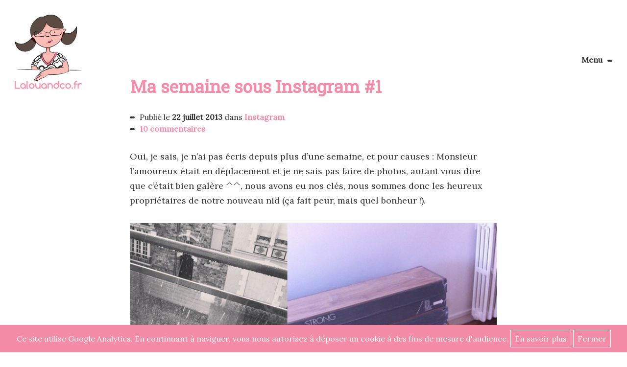

--- FILE ---
content_type: text/html; charset=UTF-8
request_url: https://www.lalouandco.fr/ma-semaine-sous-instagram-1/
body_size: 12746
content:
<!doctype html>
<html lang="fr-FR">
<head>
	<meta charset="UTF-8">
	<link rel="profile" href="http://gmpg.org/xfn/11">
	<link rel="pingback" href="https://www.lalouandco.fr/xmlrpc.php">
	<meta name="viewport" content="width=device-width, initial-scale=1.0, minimum-scale=1.0, maximum-scale=1.0, user-scalable=no">
	<meta name="apple-mobile-web-app-capable" content="yes">
		<link rel="apple-touch-icon" sizes="57x57" href="https://www.lalouandco.fr/wp-content/themes/lalouandco/img/favicon/apple-icon-57x57.png">
	<link rel="apple-touch-icon" sizes="60x60" href="https://www.lalouandco.fr/wp-content/themes/lalouandco/img/favicon/apple-icon-60x60.png">
	<link rel="apple-touch-icon" sizes="72x72" href="https://www.lalouandco.fr/wp-content/themes/lalouandco/img/favicon/apple-icon-72x72.png">
	<link rel="apple-touch-icon" sizes="76x76" href="https://www.lalouandco.fr/wp-content/themes/lalouandco/img/favicon/apple-icon-76x76.png">
	<link rel="apple-touch-icon" sizes="114x114" href="https://www.lalouandco.fr/wp-content/themes/lalouandco/img/favicon/apple-icon-114x114.png">
	<link rel="apple-touch-icon" sizes="120x120" href="https://www.lalouandco.fr/wp-content/themes/lalouandco/img/favicon/apple-icon-120x120.png">
	<link rel="apple-touch-icon" sizes="144x144" href="https://www.lalouandco.fr/wp-content/themes/lalouandco/img/favicon/apple-icon-144x144.png">
	<link rel="apple-touch-icon" sizes="152x152" href="https://www.lalouandco.fr/wp-content/themes/lalouandco/img/favicon/apple-icon-152x152.png">
	<link rel="apple-touch-icon" sizes="180x180" href="https://www.lalouandco.fr/wp-content/themes/lalouandco/img/favicon/apple-icon-180x180.png">
	<link rel="icon" type="image/png" sizes="192x192"  href="https://www.lalouandco.fr/wp-content/themes/lalouandco/img/favicon/android-icon-192x192.png">
	<link rel="icon" type="image/png" sizes="32x32" href="https://www.lalouandco.fr/wp-content/themes/lalouandco/img/favicon/favicon-32x32.png">
	<link rel="icon" type="image/png" sizes="96x96" href="https://www.lalouandco.fr/wp-content/themes/lalouandco/img/favicon/favicon-96x96.png">
	<link rel="icon" type="image/png" sizes="16x16" href="https://www.lalouandco.fr/wp-content/themes/lalouandco/img/favicon/favicon-16x16.png">
	<link rel="manifest" href="https://www.lalouandco.fr/wp-content/themes/lalouandco/img/favicon/manifest.json">
	<meta name="msapplication-TileColor" content="#ffffff">
	<meta name="msapplication-TileImage" content="https://www.lalouandco.fr/wp-content/themes/lalouandco/img/favicon/ms-icon-144x144.png">
	<meta name="theme-color" content="#ffffff">

	<title>Ma semaine sous Instagram #1 - Lalouandco</title>
	<!--[if lt IE 9]>
		<script src="https://cdnjs.cloudflare.com/ajax/libs/html5shiv/3.7.2/html5shiv-printshiv.min.js"></script>
		<script src="https://cdnjs.cloudflare.com/ajax/libs/respond.js/1.4.2/respond.min.js"></script>
	<![endif]-->
	<meta name='robots' content='index, follow, max-image-preview:large, max-snippet:-1, max-video-preview:-1' />
	<style>img:is([sizes="auto" i], [sizes^="auto," i]) { contain-intrinsic-size: 3000px 1500px }</style>
	
	<!-- This site is optimized with the Yoast SEO plugin v20.12 - https://yoast.com/wordpress/plugins/seo/ -->
	<link rel="canonical" href="https://www.lalouandco.fr/ma-semaine-sous-instagram-1/" />
	<meta property="og:locale" content="fr_FR" />
	<meta property="og:type" content="article" />
	<meta property="og:title" content="Ma semaine sous Instagram #1 - Lalouandco" />
	<meta property="og:description" content="Oui, je sais, je n&rsquo;ai pas écris depuis plus d&rsquo;une semaine, et pour causes : Monsieur l&rsquo;amoureux était en déplacement et je ne sais pas faire de photos, autant vous dire que c&rsquo;était bien galère [&hellip;]" />
	<meta property="og:url" content="https://www.lalouandco.fr/ma-semaine-sous-instagram-1/" />
	<meta property="og:site_name" content="Lalouandco" />
	<meta property="article:publisher" content="https://www.facebook.com/lalouandco.couture" />
	<meta property="article:published_time" content="2013-07-22T07:19:32+00:00" />
	<meta property="og:image" content="https://www.lalouandco.fr/wp-content/uploads/2013/07/Bureau.jpg" />
	<meta name="author" content="Lalouandco" />
	<meta name="twitter:card" content="summary_large_image" />
	<meta name="twitter:creator" content="@Lalouandco_Blog" />
	<meta name="twitter:site" content="@Lalouandco_Blog" />
	<meta name="twitter:label1" content="Écrit par" />
	<meta name="twitter:data1" content="Lalouandco" />
	<meta name="twitter:label2" content="Durée de lecture estimée" />
	<meta name="twitter:data2" content="1 minute" />
	<script type="application/ld+json" class="yoast-schema-graph">{"@context":"https://schema.org","@graph":[{"@type":"WebPage","@id":"https://www.lalouandco.fr/ma-semaine-sous-instagram-1/","url":"https://www.lalouandco.fr/ma-semaine-sous-instagram-1/","name":"Ma semaine sous Instagram #1 - Lalouandco","isPartOf":{"@id":"https://www.lalouandco.fr/#website"},"primaryImageOfPage":{"@id":"https://www.lalouandco.fr/ma-semaine-sous-instagram-1/#primaryimage"},"image":{"@id":"https://www.lalouandco.fr/ma-semaine-sous-instagram-1/#primaryimage"},"thumbnailUrl":"https://www.lalouandco.fr/wp-content/uploads/2013/07/Bureau.jpg","datePublished":"2013-07-22T07:19:32+00:00","dateModified":"2013-07-22T07:19:32+00:00","author":{"@id":"https://www.lalouandco.fr/#/schema/person/dee7617681ffd0c0d5a499748368f998"},"breadcrumb":{"@id":"https://www.lalouandco.fr/ma-semaine-sous-instagram-1/#breadcrumb"},"inLanguage":"fr-FR","potentialAction":[{"@type":"ReadAction","target":["https://www.lalouandco.fr/ma-semaine-sous-instagram-1/"]}]},{"@type":"ImageObject","inLanguage":"fr-FR","@id":"https://www.lalouandco.fr/ma-semaine-sous-instagram-1/#primaryimage","url":"https://www.lalouandco.fr/wp-content/uploads/2013/07/Bureau.jpg","contentUrl":"https://www.lalouandco.fr/wp-content/uploads/2013/07/Bureau.jpg","width":700,"height":700},{"@type":"BreadcrumbList","@id":"https://www.lalouandco.fr/ma-semaine-sous-instagram-1/#breadcrumb","itemListElement":[{"@type":"ListItem","position":1,"name":"Accueil","item":"https://www.lalouandco.fr/"},{"@type":"ListItem","position":2,"name":"Ma semaine sous Instagram #1"}]},{"@type":"WebSite","@id":"https://www.lalouandco.fr/#website","url":"https://www.lalouandco.fr/","name":"Lalouandco","description":"Blog Couture &amp; DIY","potentialAction":[{"@type":"SearchAction","target":{"@type":"EntryPoint","urlTemplate":"https://www.lalouandco.fr/?s={search_term_string}"},"query-input":"required name=search_term_string"}],"inLanguage":"fr-FR"},{"@type":"Person","@id":"https://www.lalouandco.fr/#/schema/person/dee7617681ffd0c0d5a499748368f998","name":"Lalouandco","image":{"@type":"ImageObject","inLanguage":"fr-FR","@id":"https://www.lalouandco.fr/#/schema/person/image/","url":"https://secure.gravatar.com/avatar/58e398148acab803d2f5ad213db727004d8afbcb19c070086d3dba38e721b0e9?s=96&d=mm&r=g","contentUrl":"https://secure.gravatar.com/avatar/58e398148acab803d2f5ad213db727004d8afbcb19c070086d3dba38e721b0e9?s=96&d=mm&r=g","caption":"Lalouandco"},"sameAs":["https://www.lalouandco.fr"],"url":"https://www.lalouandco.fr/author/lalouandco/"}]}</script>
	<!-- / Yoast SEO plugin. -->


<link rel='stylesheet' id='wp-block-library-css' href='https://www.lalouandco.fr/wp-includes/css/dist/block-library/style.min.css' type='text/css' media='all' />
<style id='classic-theme-styles-inline-css' type='text/css'>
/*! This file is auto-generated */
.wp-block-button__link{color:#fff;background-color:#32373c;border-radius:9999px;box-shadow:none;text-decoration:none;padding:calc(.667em + 2px) calc(1.333em + 2px);font-size:1.125em}.wp-block-file__button{background:#32373c;color:#fff;text-decoration:none}
</style>
<style id='global-styles-inline-css' type='text/css'>
:root{--wp--preset--aspect-ratio--square: 1;--wp--preset--aspect-ratio--4-3: 4/3;--wp--preset--aspect-ratio--3-4: 3/4;--wp--preset--aspect-ratio--3-2: 3/2;--wp--preset--aspect-ratio--2-3: 2/3;--wp--preset--aspect-ratio--16-9: 16/9;--wp--preset--aspect-ratio--9-16: 9/16;--wp--preset--color--black: #000000;--wp--preset--color--cyan-bluish-gray: #abb8c3;--wp--preset--color--white: #ffffff;--wp--preset--color--pale-pink: #f78da7;--wp--preset--color--vivid-red: #cf2e2e;--wp--preset--color--luminous-vivid-orange: #ff6900;--wp--preset--color--luminous-vivid-amber: #fcb900;--wp--preset--color--light-green-cyan: #7bdcb5;--wp--preset--color--vivid-green-cyan: #00d084;--wp--preset--color--pale-cyan-blue: #8ed1fc;--wp--preset--color--vivid-cyan-blue: #0693e3;--wp--preset--color--vivid-purple: #9b51e0;--wp--preset--gradient--vivid-cyan-blue-to-vivid-purple: linear-gradient(135deg,rgba(6,147,227,1) 0%,rgb(155,81,224) 100%);--wp--preset--gradient--light-green-cyan-to-vivid-green-cyan: linear-gradient(135deg,rgb(122,220,180) 0%,rgb(0,208,130) 100%);--wp--preset--gradient--luminous-vivid-amber-to-luminous-vivid-orange: linear-gradient(135deg,rgba(252,185,0,1) 0%,rgba(255,105,0,1) 100%);--wp--preset--gradient--luminous-vivid-orange-to-vivid-red: linear-gradient(135deg,rgba(255,105,0,1) 0%,rgb(207,46,46) 100%);--wp--preset--gradient--very-light-gray-to-cyan-bluish-gray: linear-gradient(135deg,rgb(238,238,238) 0%,rgb(169,184,195) 100%);--wp--preset--gradient--cool-to-warm-spectrum: linear-gradient(135deg,rgb(74,234,220) 0%,rgb(151,120,209) 20%,rgb(207,42,186) 40%,rgb(238,44,130) 60%,rgb(251,105,98) 80%,rgb(254,248,76) 100%);--wp--preset--gradient--blush-light-purple: linear-gradient(135deg,rgb(255,206,236) 0%,rgb(152,150,240) 100%);--wp--preset--gradient--blush-bordeaux: linear-gradient(135deg,rgb(254,205,165) 0%,rgb(254,45,45) 50%,rgb(107,0,62) 100%);--wp--preset--gradient--luminous-dusk: linear-gradient(135deg,rgb(255,203,112) 0%,rgb(199,81,192) 50%,rgb(65,88,208) 100%);--wp--preset--gradient--pale-ocean: linear-gradient(135deg,rgb(255,245,203) 0%,rgb(182,227,212) 50%,rgb(51,167,181) 100%);--wp--preset--gradient--electric-grass: linear-gradient(135deg,rgb(202,248,128) 0%,rgb(113,206,126) 100%);--wp--preset--gradient--midnight: linear-gradient(135deg,rgb(2,3,129) 0%,rgb(40,116,252) 100%);--wp--preset--font-size--small: 13px;--wp--preset--font-size--medium: 20px;--wp--preset--font-size--large: 36px;--wp--preset--font-size--x-large: 42px;--wp--preset--spacing--20: 0.44rem;--wp--preset--spacing--30: 0.67rem;--wp--preset--spacing--40: 1rem;--wp--preset--spacing--50: 1.5rem;--wp--preset--spacing--60: 2.25rem;--wp--preset--spacing--70: 3.38rem;--wp--preset--spacing--80: 5.06rem;--wp--preset--shadow--natural: 6px 6px 9px rgba(0, 0, 0, 0.2);--wp--preset--shadow--deep: 12px 12px 50px rgba(0, 0, 0, 0.4);--wp--preset--shadow--sharp: 6px 6px 0px rgba(0, 0, 0, 0.2);--wp--preset--shadow--outlined: 6px 6px 0px -3px rgba(255, 255, 255, 1), 6px 6px rgba(0, 0, 0, 1);--wp--preset--shadow--crisp: 6px 6px 0px rgba(0, 0, 0, 1);}:where(.is-layout-flex){gap: 0.5em;}:where(.is-layout-grid){gap: 0.5em;}body .is-layout-flex{display: flex;}.is-layout-flex{flex-wrap: wrap;align-items: center;}.is-layout-flex > :is(*, div){margin: 0;}body .is-layout-grid{display: grid;}.is-layout-grid > :is(*, div){margin: 0;}:where(.wp-block-columns.is-layout-flex){gap: 2em;}:where(.wp-block-columns.is-layout-grid){gap: 2em;}:where(.wp-block-post-template.is-layout-flex){gap: 1.25em;}:where(.wp-block-post-template.is-layout-grid){gap: 1.25em;}.has-black-color{color: var(--wp--preset--color--black) !important;}.has-cyan-bluish-gray-color{color: var(--wp--preset--color--cyan-bluish-gray) !important;}.has-white-color{color: var(--wp--preset--color--white) !important;}.has-pale-pink-color{color: var(--wp--preset--color--pale-pink) !important;}.has-vivid-red-color{color: var(--wp--preset--color--vivid-red) !important;}.has-luminous-vivid-orange-color{color: var(--wp--preset--color--luminous-vivid-orange) !important;}.has-luminous-vivid-amber-color{color: var(--wp--preset--color--luminous-vivid-amber) !important;}.has-light-green-cyan-color{color: var(--wp--preset--color--light-green-cyan) !important;}.has-vivid-green-cyan-color{color: var(--wp--preset--color--vivid-green-cyan) !important;}.has-pale-cyan-blue-color{color: var(--wp--preset--color--pale-cyan-blue) !important;}.has-vivid-cyan-blue-color{color: var(--wp--preset--color--vivid-cyan-blue) !important;}.has-vivid-purple-color{color: var(--wp--preset--color--vivid-purple) !important;}.has-black-background-color{background-color: var(--wp--preset--color--black) !important;}.has-cyan-bluish-gray-background-color{background-color: var(--wp--preset--color--cyan-bluish-gray) !important;}.has-white-background-color{background-color: var(--wp--preset--color--white) !important;}.has-pale-pink-background-color{background-color: var(--wp--preset--color--pale-pink) !important;}.has-vivid-red-background-color{background-color: var(--wp--preset--color--vivid-red) !important;}.has-luminous-vivid-orange-background-color{background-color: var(--wp--preset--color--luminous-vivid-orange) !important;}.has-luminous-vivid-amber-background-color{background-color: var(--wp--preset--color--luminous-vivid-amber) !important;}.has-light-green-cyan-background-color{background-color: var(--wp--preset--color--light-green-cyan) !important;}.has-vivid-green-cyan-background-color{background-color: var(--wp--preset--color--vivid-green-cyan) !important;}.has-pale-cyan-blue-background-color{background-color: var(--wp--preset--color--pale-cyan-blue) !important;}.has-vivid-cyan-blue-background-color{background-color: var(--wp--preset--color--vivid-cyan-blue) !important;}.has-vivid-purple-background-color{background-color: var(--wp--preset--color--vivid-purple) !important;}.has-black-border-color{border-color: var(--wp--preset--color--black) !important;}.has-cyan-bluish-gray-border-color{border-color: var(--wp--preset--color--cyan-bluish-gray) !important;}.has-white-border-color{border-color: var(--wp--preset--color--white) !important;}.has-pale-pink-border-color{border-color: var(--wp--preset--color--pale-pink) !important;}.has-vivid-red-border-color{border-color: var(--wp--preset--color--vivid-red) !important;}.has-luminous-vivid-orange-border-color{border-color: var(--wp--preset--color--luminous-vivid-orange) !important;}.has-luminous-vivid-amber-border-color{border-color: var(--wp--preset--color--luminous-vivid-amber) !important;}.has-light-green-cyan-border-color{border-color: var(--wp--preset--color--light-green-cyan) !important;}.has-vivid-green-cyan-border-color{border-color: var(--wp--preset--color--vivid-green-cyan) !important;}.has-pale-cyan-blue-border-color{border-color: var(--wp--preset--color--pale-cyan-blue) !important;}.has-vivid-cyan-blue-border-color{border-color: var(--wp--preset--color--vivid-cyan-blue) !important;}.has-vivid-purple-border-color{border-color: var(--wp--preset--color--vivid-purple) !important;}.has-vivid-cyan-blue-to-vivid-purple-gradient-background{background: var(--wp--preset--gradient--vivid-cyan-blue-to-vivid-purple) !important;}.has-light-green-cyan-to-vivid-green-cyan-gradient-background{background: var(--wp--preset--gradient--light-green-cyan-to-vivid-green-cyan) !important;}.has-luminous-vivid-amber-to-luminous-vivid-orange-gradient-background{background: var(--wp--preset--gradient--luminous-vivid-amber-to-luminous-vivid-orange) !important;}.has-luminous-vivid-orange-to-vivid-red-gradient-background{background: var(--wp--preset--gradient--luminous-vivid-orange-to-vivid-red) !important;}.has-very-light-gray-to-cyan-bluish-gray-gradient-background{background: var(--wp--preset--gradient--very-light-gray-to-cyan-bluish-gray) !important;}.has-cool-to-warm-spectrum-gradient-background{background: var(--wp--preset--gradient--cool-to-warm-spectrum) !important;}.has-blush-light-purple-gradient-background{background: var(--wp--preset--gradient--blush-light-purple) !important;}.has-blush-bordeaux-gradient-background{background: var(--wp--preset--gradient--blush-bordeaux) !important;}.has-luminous-dusk-gradient-background{background: var(--wp--preset--gradient--luminous-dusk) !important;}.has-pale-ocean-gradient-background{background: var(--wp--preset--gradient--pale-ocean) !important;}.has-electric-grass-gradient-background{background: var(--wp--preset--gradient--electric-grass) !important;}.has-midnight-gradient-background{background: var(--wp--preset--gradient--midnight) !important;}.has-small-font-size{font-size: var(--wp--preset--font-size--small) !important;}.has-medium-font-size{font-size: var(--wp--preset--font-size--medium) !important;}.has-large-font-size{font-size: var(--wp--preset--font-size--large) !important;}.has-x-large-font-size{font-size: var(--wp--preset--font-size--x-large) !important;}
:where(.wp-block-post-template.is-layout-flex){gap: 1.25em;}:where(.wp-block-post-template.is-layout-grid){gap: 1.25em;}
:where(.wp-block-columns.is-layout-flex){gap: 2em;}:where(.wp-block-columns.is-layout-grid){gap: 2em;}
:root :where(.wp-block-pullquote){font-size: 1.5em;line-height: 1.6;}
</style>
<link rel='stylesheet' id='style-name-css' href='https://www.lalouandco.fr/wp-content/themes/lalouandco/style.css' type='text/css' media='all' />
<script type="text/javascript" src="https://www.lalouandco.fr/wp-content/themes/lalouandco/js/jquery.min.js" id="jquery2-js"></script>
<script type="text/javascript" src="https://www.lalouandco.fr/wp-content/themes/lalouandco/js/qazy.js" id="quazy-js"></script>
<link rel="https://api.w.org/" href="https://www.lalouandco.fr/wp-json/" /><link rel="alternate" title="JSON" type="application/json" href="https://www.lalouandco.fr/wp-json/wp/v2/posts/6081" /><link rel='shortlink' href='https://www.lalouandco.fr/?p=6081' />
<link rel="alternate" title="oEmbed (JSON)" type="application/json+oembed" href="https://www.lalouandco.fr/wp-json/oembed/1.0/embed?url=https%3A%2F%2Fwww.lalouandco.fr%2Fma-semaine-sous-instagram-1%2F" />
<link rel="alternate" title="oEmbed (XML)" type="text/xml+oembed" href="https://www.lalouandco.fr/wp-json/oembed/1.0/embed?url=https%3A%2F%2Fwww.lalouandco.fr%2Fma-semaine-sous-instagram-1%2F&#038;format=xml" />
	<script defer src="https://www.lalouandco.fr/wp-content/themes/lalouandco/js/turbolinks.js" data-turbolinks-eval="false"></script>
	<script defer src="https://www.lalouandco.fr/wp-content/themes/lalouandco/js/turbolinks-transitions.js" data-turbolinks-eval="false"></script>
	<script defer src="https://www.lalouandco.fr/wp-content/themes/lalouandco/js/global.js" data-turbolinks-eval="false"></script>

</head>
<body class="wp-singular post-template-default single single-post postid-6081 single-format-standard wp-theme-lalouandco post-ma-semaine-sous-instagram-1"  itemscope itemtype="http://schema.org/WebPage">
	<div id="mainContent" >
			<span class="logo"><a href="https://www.lalouandco.fr/" title="Lalouandco" rel="home">Lalouandco</a></span>
		<div id="burger">Menu</div>
	<div id="menu">
		<div class="contenuMenu">
			<nav class="menu">
				<h2>Menu</h2>
				<ul id="menu-header" class="menu"><li id="menu-item-5102" class="menu-item menu-item-type-custom menu-item-object-custom menu-item-home menu-item-5102"><a href="https://www.lalouandco.fr/">Le Blog</a></li>
<li id="menu-item-8064" class="menu-item menu-item-type-post_type menu-item-object-page menu-item-8064"><a href="https://www.lalouandco.fr/apprendre-couture/">Apprendre la couture</a></li>
<li id="menu-item-8072" class="menu-item menu-item-type-post_type menu-item-object-page menu-item-8072"><a href="https://www.lalouandco.fr/amenager-coin-couture/">Aménager son coin couture</a></li>
<li id="menu-item-9288" class="menu-item menu-item-type-post_type menu-item-object-page menu-item-9288"><a href="https://www.lalouandco.fr/personnalisez-vos-tissus/">Personnalisez vos tissus</a></li>
</ul>				<ul>
					<li><a href="https://www.lalouandco.fr/rechercher/">Rechercher</a></li>
				</ul>
			</nav>
		</div>
		<span id="close">Fermer le menu</span>
	</div>
	<div id="mainPage">

	
		<div id="entete">
			<img src="https://www.lalouandco.fr/wp-content/uploads/2013/07/Bureau.jpg" alt="Vignette">
		</div>


			<article >
				<div class="entete">

						<h1>Ma semaine sous Instagram #1</h1>

						
						<div class="publication">
            	Publié le <strong>22 juillet 2013</strong> dans <span class="categorie"><a href="https://www.lalouandco.fr/instagram/" rel="category tag">Instagram</a></span>
            </div>

            <div class="commentlink">
							<a href="https://www.lalouandco.fr/ma-semaine-sous-instagram-1/#comments">10 commentaires</a>						</div>

				</div>

				<div class="content">
					<p>Oui, je sais, je n&rsquo;ai pas écris depuis plus d&rsquo;une semaine, et pour causes : Monsieur l&rsquo;amoureux était en déplacement et je ne sais pas faire de photos, autant vous dire que c&rsquo;était bien galère ^^, nous avons eu nos clés, nous sommes donc les heureux propriétaires de notre nouveau nid (ça fait peur, mais quel bonheur !).</p>
<p><img fetchpriority="high" decoding="async" class="aligncenter size-full wp-image-6083" alt="Instagram Lalouandco" src="https://www.lalouandco.fr/wp-content/uploads/2013/07/Bureau.jpg" width="700" height="700" srcset="https://www.lalouandco.fr/wp-content/uploads/2013/07/Bureau.jpg 700w, https://www.lalouandco.fr/wp-content/uploads/2013/07/Bureau-150x150.jpg 150w, https://www.lalouandco.fr/wp-content/uploads/2013/07/Bureau-300x300.jpg 300w, https://www.lalouandco.fr/wp-content/uploads/2013/07/Bureau-320x320.jpg 320w" sizes="(max-width: 700px) 100vw, 700px" /></p>
<p>&nbsp;</p>
<p>1. La pluie s&rsquo;est invitée à Rennes, pour mon plus grand bonheur : je ne suis pas franchement adepte des grandes chaleurs actuelles. Je suis née en Bretagne et j&rsquo;adore la pluie (d&rsquo;où mes tissus « <a title="Collection « Sous la pluie »" href="https://www.lalouandco.fr/collection-sous-la-pluie" target="_blank">Sous la pluie</a>« ) !!!</p>
<p>2. Les travaux de notre nouveau nid avancent très vite : notre <a title="Sol stratifié Strong élite décor Canaries, largeur 21 cm" href="http://www.leroymerlin.fr/v3/p/produits/sol-stratifie-strong-elite-decor-canaries-largeur-21-cm-e154265" target="_blank">parquet</a> (fabriqué en France) est posé dans toutes les pièces (excepté les pièces d&rsquo;eau) et les murs ont tous été repeints en blanc mat&#8230;c&rsquo;est trop beau !</p>
<p>3. J&rsquo;ai envoyé mes premières cartes dédicacées ^^ : si vous avez acheté <a title="Apprendre la couture avec Lalouandco : la présentation" href="https://www.lalouandco.fr/archives/5944" target="_blank">mon livre</a> en ligne ou dans une boutique/mercerie et que vous souhaitez une dédicace, n&rsquo;hésitez pas à m&rsquo;envoyer un petit message avec vos coordonnées complètes, je me ferai un plaisir de vous envoyer une petite <a title="Les cartes de correspondance Lalouandco ♥♥♥" href="https://www.lalouandco.fr/archives/6073" target="_blank">carte</a> !</p>
<p>4. J&rsquo;ai ressorti mes <a title="Ma pochette en cuir « Sous la pluie »…" href="https://www.lalouandco.fr/archives/5339" target="_blank">cuirs</a> !!! Oui, je sais, je suis censé tout mettre en carton, mais c&rsquo;est duuuuur ! Aussi, j&rsquo;ai décidé de conserver mes cuirs et un peu de mercerie ^^.</p>
<p>5. Une nouvelle pochette en cuir est en cours&#8230;après la pochette <a title="Pochette « Léopoldine » à noeud plat : cuir pétrole &amp; pois blancs" href="https://www.lalouandco.fr/archives/5693" target="_blank">Léopoldine</a>, je vous présenterai prochainement la pochette Honorine ^^. J&rsquo;adore les vieux prénoms !</p>
<p>Voili voilou. Et votre semaine alors ??? Dites-moi tout !!</p>
<p>&nbsp;</p>
<p>&nbsp;</p>
				</div>

							</article>

															<div id="articles_similaires">
						<h3>Articles similaires</h3>
						<ul>
													</ul>
					</div>
							
			<div id="tags">
				<h4>Tags</h4>
				<a href="https://www.lalouandco.fr/tag/blog-couture-lalouandco/" rel="tag">blog couture Lalouandco</a><a href="https://www.lalouandco.fr/tag/carte-de-correspondance/" rel="tag">carte de correspondance</a><a href="https://www.lalouandco.fr/tag/carte-de-correspondance-lalouandco/" rel="tag">carte de correspondance lalouandco</a><a href="https://www.lalouandco.fr/tag/cuir/" rel="tag">cuir</a><a href="https://www.lalouandco.fr/tag/cuir-poussiere-detoile/" rel="tag">cuir poussière d'étoile</a><a href="https://www.lalouandco.fr/tag/cuir-poussieres-detoiles/" rel="tag">cuir poussières d'étoiles</a><a href="https://www.lalouandco.fr/tag/livre-lalouandco/" rel="tag">livre lalouandco</a><a href="https://www.lalouandco.fr/tag/parquet-fabrique-en-france/" rel="tag">parquet fabriqué en France</a><a href="https://www.lalouandco.fr/tag/parquet-leroy-merlin/" rel="tag">parquet leroy merlin</a><a href="https://www.lalouandco.fr/tag/pochette-cuir-liberty/" rel="tag">pochette cuir &amp; liberty</a><a href="https://www.lalouandco.fr/tag/pochette-en-cuir/" rel="tag">pochette en cuir</a><a href="https://www.lalouandco.fr/tag/pochette-honorine/" rel="tag">pochette honorine</a><a href="https://www.lalouandco.fr/tag/pochette-lalouandco/" rel="tag">pochette lalouandco</a><a href="https://www.lalouandco.fr/tag/pochette-leopoldine/" rel="tag">pochette Leopoldine</a><a href="https://www.lalouandco.fr/tag/sol-stratifie-strong-elite-decor-canaries/" rel="tag">Sol stratifié Strong élite décor Canaries</a><a href="https://www.lalouandco.fr/tag/tissus-lalouandco/" rel="tag">tissus Lalouandco</a><a href="https://www.lalouandco.fr/tag/tissus-parapluies/" rel="tag">tissus parapluies</a><a href="https://www.lalouandco.fr/tag/tissus-sous-la-pluie/" rel="tag">tissus Sous la pluie</a>			</div>


			<div id="comments">
					<h4>Commentaires</h4>
						<ul class="commentlist">
				<li class="comment even thread-even depth-1 parent" id="comment-10535">
				<div id="div-comment-10535" class="comment-body">
				<div class="comment-author vcard">
			<img alt='' src='https://secure.gravatar.com/avatar/40480484aef4a214646962dc862604af0d1190ed6a88d6d1b0f004e0aacd2f28?s=32&#038;d=mm&#038;r=g' srcset='https://secure.gravatar.com/avatar/40480484aef4a214646962dc862604af0d1190ed6a88d6d1b0f004e0aacd2f28?s=64&#038;d=mm&#038;r=g 2x' class='avatar avatar-32 photo' height='32' width='32' decoding='async'/>			<cite class="fn"><a href="http://lealicoud.canalblog.com" class="url" rel="ugc external nofollow">LéaLi</a></cite> <span class="says">dit :</span>		</div>
		
		<div class="comment-meta commentmetadata">
			<a href="https://www.lalouandco.fr/ma-semaine-sous-instagram-1/#comment-10535">22 juillet 2013 à 8 h 46 min</a>		</div>

		<p>soleil soleil et soleil pas de pluie chez nous!!!<br />
bonne continuation pour les travaux et l&#8217;emménagement</p>

		<div class="reply"><a rel="nofollow" class="comment-reply-link" href="#comment-10535" data-commentid="10535" data-postid="6081" data-belowelement="div-comment-10535" data-respondelement="respond" data-replyto="Répondre à LéaLi" aria-label="Répondre à LéaLi">Répondre</a></div>
				</div>
				<ul class="children">
		<li class="comment byuser comment-author-lalouandco bypostauthor odd alt depth-2" id="comment-10538">
				<div id="div-comment-10538" class="comment-body">
				<div class="comment-author vcard">
			<img alt='' src='https://secure.gravatar.com/avatar/58e398148acab803d2f5ad213db727004d8afbcb19c070086d3dba38e721b0e9?s=32&#038;d=mm&#038;r=g' srcset='https://secure.gravatar.com/avatar/58e398148acab803d2f5ad213db727004d8afbcb19c070086d3dba38e721b0e9?s=64&#038;d=mm&#038;r=g 2x' class='avatar avatar-32 photo' height='32' width='32' decoding='async'/>			<cite class="fn"><a href="https://www.lalouandco.fr" class="url" rel="ugc">Lalouandco</a></cite> <span class="says">dit :</span>		</div>
		
		<div class="comment-meta commentmetadata">
			<a href="https://www.lalouandco.fr/ma-semaine-sous-instagram-1/#comment-10538">22 juillet 2013 à 10 h 19 min</a>		</div>

		<p>Merci beaucoup !! :)</p>

		<div class="reply"><a rel="nofollow" class="comment-reply-link" href="#comment-10538" data-commentid="10538" data-postid="6081" data-belowelement="div-comment-10538" data-respondelement="respond" data-replyto="Répondre à Lalouandco" aria-label="Répondre à Lalouandco">Répondre</a></div>
				</div>
				</li><!-- #comment-## -->
</ul><!-- .children -->
</li><!-- #comment-## -->
		<li class="comment even thread-odd thread-alt depth-1 parent" id="comment-10537">
				<div id="div-comment-10537" class="comment-body">
				<div class="comment-author vcard">
			<img alt='' src='https://secure.gravatar.com/avatar/81c04581639c630d07350d7710a1742eeb982f68bbd01fc8c42f86b293fac2fe?s=32&#038;d=mm&#038;r=g' srcset='https://secure.gravatar.com/avatar/81c04581639c630d07350d7710a1742eeb982f68bbd01fc8c42f86b293fac2fe?s=64&#038;d=mm&#038;r=g 2x' class='avatar avatar-32 photo' height='32' width='32' loading='lazy' decoding='async'/>			<cite class="fn">robin</cite> <span class="says">dit :</span>		</div>
		
		<div class="comment-meta commentmetadata">
			<a href="https://www.lalouandco.fr/ma-semaine-sous-instagram-1/#comment-10537">22 juillet 2013 à 10 h 02 min</a>		</div>

		<p>Bonjour, </p>
<p>Je viens de recevoir votre livre !!! CANON, pour moi qui veut tenter de pouvoir faire plein de trucs à mes loulous, je crois qu&rsquo;il me fallait au moins ça avant de pouvoir me lancer.<br />
Mais dur dur de peur de se planter.<br />
Bon emménagement</p>

		<div class="reply"><a rel="nofollow" class="comment-reply-link" href="#comment-10537" data-commentid="10537" data-postid="6081" data-belowelement="div-comment-10537" data-respondelement="respond" data-replyto="Répondre à robin" aria-label="Répondre à robin">Répondre</a></div>
				</div>
				<ul class="children">
		<li class="comment byuser comment-author-lalouandco bypostauthor odd alt depth-2" id="comment-10539">
				<div id="div-comment-10539" class="comment-body">
				<div class="comment-author vcard">
			<img alt='' src='https://secure.gravatar.com/avatar/58e398148acab803d2f5ad213db727004d8afbcb19c070086d3dba38e721b0e9?s=32&#038;d=mm&#038;r=g' srcset='https://secure.gravatar.com/avatar/58e398148acab803d2f5ad213db727004d8afbcb19c070086d3dba38e721b0e9?s=64&#038;d=mm&#038;r=g 2x' class='avatar avatar-32 photo' height='32' width='32' loading='lazy' decoding='async'/>			<cite class="fn"><a href="https://www.lalouandco.fr" class="url" rel="ugc">Lalouandco</a></cite> <span class="says">dit :</span>		</div>
		
		<div class="comment-meta commentmetadata">
			<a href="https://www.lalouandco.fr/ma-semaine-sous-instagram-1/#comment-10539">22 juillet 2013 à 10 h 19 min</a>		</div>

		<p>Je suis ravie qu&rsquo;il vous plaise, et n&rsquo;ayez pas peur !! Le plus difficile est de se lancer, après, on ne peut plus s&rsquo;arrêter ;) ! Merci beaucoup ^^</p>

		<div class="reply"><a rel="nofollow" class="comment-reply-link" href="#comment-10539" data-commentid="10539" data-postid="6081" data-belowelement="div-comment-10539" data-respondelement="respond" data-replyto="Répondre à Lalouandco" aria-label="Répondre à Lalouandco">Répondre</a></div>
				</div>
				</li><!-- #comment-## -->
</ul><!-- .children -->
</li><!-- #comment-## -->
		<li class="comment even thread-even depth-1" id="comment-10540">
				<div id="div-comment-10540" class="comment-body">
				<div class="comment-author vcard">
			<img alt='' src='https://secure.gravatar.com/avatar/d9df0556a085853c526d22f8066bda20437407f6da10c5b8903146ebb2b55450?s=32&#038;d=mm&#038;r=g' srcset='https://secure.gravatar.com/avatar/d9df0556a085853c526d22f8066bda20437407f6da10c5b8903146ebb2b55450?s=64&#038;d=mm&#038;r=g 2x' class='avatar avatar-32 photo' height='32' width='32' loading='lazy' decoding='async'/>			<cite class="fn">mamandoudouce</cite> <span class="says">dit :</span>		</div>
		
		<div class="comment-meta commentmetadata">
			<a href="https://www.lalouandco.fr/ma-semaine-sous-instagram-1/#comment-10540">22 juillet 2013 à 10 h 28 min</a>		</div>

		<p>Très joli parquet! Bon courage pour les travaux en tout cas!<br />
J&rsquo;ai eu la chance de recevoir une de tes cartes et elle est vraiment superbe!<br />
J&rsquo;ai aussi pu feuilleter ton livre et il sera mon 1er achat quand j&rsquo;aurai une machine!!  Je l&rsquo;ai trouvé les infos claires, bien expliqués, de jolis patrons etc&#8230; Reste à voir ce que je serai capable de faire lol</p>

		<div class="reply"><a rel="nofollow" class="comment-reply-link" href="#comment-10540" data-commentid="10540" data-postid="6081" data-belowelement="div-comment-10540" data-respondelement="respond" data-replyto="Répondre à mamandoudouce" aria-label="Répondre à mamandoudouce">Répondre</a></div>
				</div>
				</li><!-- #comment-## -->
		<li class="comment odd alt thread-odd thread-alt depth-1" id="comment-10543">
				<div id="div-comment-10543" class="comment-body">
				<div class="comment-author vcard">
			<img alt='' src='https://secure.gravatar.com/avatar/f5e7a1d5e10072f331f11007d501d09c36cc73e7685e8306332278fddd993524?s=32&#038;d=mm&#038;r=g' srcset='https://secure.gravatar.com/avatar/f5e7a1d5e10072f331f11007d501d09c36cc73e7685e8306332278fddd993524?s=64&#038;d=mm&#038;r=g 2x' class='avatar avatar-32 photo' height='32' width='32' loading='lazy' decoding='async'/>			<cite class="fn"><a href="http://mamzellejulu.unblog.fr" class="url" rel="ugc external nofollow">julie badolle</a></cite> <span class="says">dit :</span>		</div>
		
		<div class="comment-meta commentmetadata">
			<a href="https://www.lalouandco.fr/ma-semaine-sous-instagram-1/#comment-10543">22 juillet 2013 à 14 h 23 min</a>		</div>

		<p>soleil , chaleur et &lsquo;ai retrouver le chemin de ma machine car une envie de jupette c&rsquo;est fait sentir le seul bémol c&rsquo;est que j&rsquo;ai un chouya perdu la main niveau patron mais ji retravaille bonne chance pour les cartons</p>

		<div class="reply"><a rel="nofollow" class="comment-reply-link" href="#comment-10543" data-commentid="10543" data-postid="6081" data-belowelement="div-comment-10543" data-respondelement="respond" data-replyto="Répondre à julie badolle" aria-label="Répondre à julie badolle">Répondre</a></div>
				</div>
				</li><!-- #comment-## -->
		<li class="comment even thread-even depth-1 parent" id="comment-10546">
				<div id="div-comment-10546" class="comment-body">
				<div class="comment-author vcard">
			<img alt='' src='https://secure.gravatar.com/avatar/72f0399e75c6e13c2d81ab6dde2609ea869e528be848970ece0f23a852cf5fe0?s=32&#038;d=mm&#038;r=g' srcset='https://secure.gravatar.com/avatar/72f0399e75c6e13c2d81ab6dde2609ea869e528be848970ece0f23a852cf5fe0?s=64&#038;d=mm&#038;r=g 2x' class='avatar avatar-32 photo' height='32' width='32' loading='lazy' decoding='async'/>			<cite class="fn">Clémence Valat</cite> <span class="says">dit :</span>		</div>
		
		<div class="comment-meta commentmetadata">
			<a href="https://www.lalouandco.fr/ma-semaine-sous-instagram-1/#comment-10546">22 juillet 2013 à 17 h 38 min</a>		</div>

		<p>Coucou Lalou c&rsquo;est Clémence, comme tu le sais sûrement j&rsquo;ai acheté ton livre et je serai super contente de recevoir une petite dédicace de ta part !<br />
Je te remercie par avance<br />
Pas: vivement le second, le premier me fait déjà tellement rêver !</p>

		<div class="reply"><a rel="nofollow" class="comment-reply-link" href="#comment-10546" data-commentid="10546" data-postid="6081" data-belowelement="div-comment-10546" data-respondelement="respond" data-replyto="Répondre à Clémence Valat" aria-label="Répondre à Clémence Valat">Répondre</a></div>
				</div>
				<ul class="children">
		<li class="comment byuser comment-author-lalouandco bypostauthor odd alt depth-2" id="comment-10554">
				<div id="div-comment-10554" class="comment-body">
				<div class="comment-author vcard">
			<img alt='' src='https://secure.gravatar.com/avatar/58e398148acab803d2f5ad213db727004d8afbcb19c070086d3dba38e721b0e9?s=32&#038;d=mm&#038;r=g' srcset='https://secure.gravatar.com/avatar/58e398148acab803d2f5ad213db727004d8afbcb19c070086d3dba38e721b0e9?s=64&#038;d=mm&#038;r=g 2x' class='avatar avatar-32 photo' height='32' width='32' loading='lazy' decoding='async'/>			<cite class="fn"><a href="https://www.lalouandco.fr" class="url" rel="ugc">Lalouandco</a></cite> <span class="says">dit :</span>		</div>
		
		<div class="comment-meta commentmetadata">
			<a href="https://www.lalouandco.fr/ma-semaine-sous-instagram-1/#comment-10554">23 juillet 2013 à 12 h 25 min</a>		</div>

		<p>Coucou Clémence, merci beaucoup &lt;3 !!! Je t'envoie une petite carte dédicacée avec grand plaisir ! Bisettes !</p>

		<div class="reply"><a rel="nofollow" class="comment-reply-link" href="#comment-10554" data-commentid="10554" data-postid="6081" data-belowelement="div-comment-10554" data-respondelement="respond" data-replyto="Répondre à Lalouandco" aria-label="Répondre à Lalouandco">Répondre</a></div>
				</div>
				</li><!-- #comment-## -->
</ul><!-- .children -->
</li><!-- #comment-## -->
		<li class="comment even thread-odd thread-alt depth-1" id="comment-10551">
				<div id="div-comment-10551" class="comment-body">
				<div class="comment-author vcard">
			<img alt='' src='https://secure.gravatar.com/avatar/2695459997903a8a74d31b8bb592fd2e51d4999f034013da2cc1e40e20d9d19c?s=32&#038;d=mm&#038;r=g' srcset='https://secure.gravatar.com/avatar/2695459997903a8a74d31b8bb592fd2e51d4999f034013da2cc1e40e20d9d19c?s=64&#038;d=mm&#038;r=g 2x' class='avatar avatar-32 photo' height='32' width='32' loading='lazy' decoding='async'/>			<cite class="fn">Valentina Fischer</cite> <span class="says">dit :</span>		</div>
		
		<div class="comment-meta commentmetadata">
			<a href="https://www.lalouandco.fr/ma-semaine-sous-instagram-1/#comment-10551">23 juillet 2013 à 9 h 38 min</a>		</div>

		<p>Bonjour,</p>
<p>J&rsquo;ai acheté ton livre il y a quelques semaines par internet et je le découvre avec grand bonheur en même temps que je découvre ton univers! Il est très claire pour celles comme moi qui débutons dans la couture.<br />
Et j&rsquo;aimerais bien recevoir une carte dédicace!<br />
Valentina Fischer<br />
36, avenue Pasteur<br />
92170 Vanves</p>

		<div class="reply"><a rel="nofollow" class="comment-reply-link" href="#comment-10551" data-commentid="10551" data-postid="6081" data-belowelement="div-comment-10551" data-respondelement="respond" data-replyto="Répondre à Valentina Fischer" aria-label="Répondre à Valentina Fischer">Répondre</a></div>
				</div>
				</li><!-- #comment-## -->
		<li class="comment odd alt thread-even depth-1" id="comment-10567">
				<div id="div-comment-10567" class="comment-body">
				<div class="comment-author vcard">
			<img alt='' src='https://secure.gravatar.com/avatar/e63b5b0b2c05a76bec7edc7e5d6d2d4bc47d117d1bef73b8d9d03f1beed30807?s=32&#038;d=mm&#038;r=g' srcset='https://secure.gravatar.com/avatar/e63b5b0b2c05a76bec7edc7e5d6d2d4bc47d117d1bef73b8d9d03f1beed30807?s=64&#038;d=mm&#038;r=g 2x' class='avatar avatar-32 photo' height='32' width='32' loading='lazy' decoding='async'/>			<cite class="fn"><a href="http://fildanstachambr.canalblog.com" class="url" rel="ugc external nofollow">AxelleC</a></cite> <span class="says">dit :</span>		</div>
		
		<div class="comment-meta commentmetadata">
			<a href="https://www.lalouandco.fr/ma-semaine-sous-instagram-1/#comment-10567">24 juillet 2013 à 10 h 09 min</a>		</div>

		<p>Bon emménagement alors !! :-)</p>

		<div class="reply"><a rel="nofollow" class="comment-reply-link" href="#comment-10567" data-commentid="10567" data-postid="6081" data-belowelement="div-comment-10567" data-respondelement="respond" data-replyto="Répondre à AxelleC" aria-label="Répondre à AxelleC">Répondre</a></div>
				</div>
				</li><!-- #comment-## -->
	</ul>

	<div id="respond" class="comment-respond">
		<h3 id="reply-title" class="comment-reply-title">Laisser un commentaire <small><a rel="nofollow" id="cancel-comment-reply-link" href="/ma-semaine-sous-instagram-1/#respond" style="display:none;">Annuler la réponse</a></small></h3><form action="https://www.lalouandco.fr/wp-comments-post.php" method="post" id="commentform" class="comment-form"><p class="comment-notes"><span id="email-notes">Votre adresse e-mail ne sera pas publiée.</span> <span class="required-field-message">Les champs obligatoires sont indiqués avec <span class="required">*</span></span></p><p class="comment-form-comment"><label for="comment">Commentaire <span class="required">*</span></label> <textarea id="comment" name="comment" cols="45" rows="8" maxlength="65525" required="required"></textarea></p><p class="comment-form-author"><label for="author">Nom <span class="required">*</span></label> <input id="author" name="author" type="text" value="" size="30" maxlength="245" autocomplete="name" required="required" /></p>
<p class="comment-form-email"><label for="email">E-mail <span class="required">*</span></label> <input id="email" name="email" type="text" value="" size="30" maxlength="100" aria-describedby="email-notes" autocomplete="email" required="required" /></p>
<p class="comment-form-url"><label for="url">Site web</label> <input id="url" name="url" type="text" value="" size="30" maxlength="200" autocomplete="url" /></p>
<p class="comment-form-cookies-consent"><input id="wp-comment-cookies-consent" name="wp-comment-cookies-consent" type="checkbox" value="yes" /> <label for="wp-comment-cookies-consent">Enregistrer mon nom, mon e-mail et mon site dans le navigateur pour mon prochain commentaire.</label></p>
<p class="form-submit"><input name="submit" type="submit" id="submit" class="submit" value="Laisser un commentaire" /> <input type='hidden' name='comment_post_ID' value='6081' id='comment_post_ID' />
<input type='hidden' name='comment_parent' id='comment_parent' value='0' />
</p><p style="display: none;"><input type="hidden" id="akismet_comment_nonce" name="akismet_comment_nonce" value="2e40a37c09" /></p><p style="display: none !important;" class="akismet-fields-container" data-prefix="ak_"><label>&#916;<textarea name="ak_hp_textarea" cols="45" rows="8" maxlength="100"></textarea></label><input type="hidden" id="ak_js_1" name="ak_js" value="69"/><script>document.getElementById( "ak_js_1" ).setAttribute( "value", ( new Date() ).getTime() );</script></p></form>	</div><!-- #respond -->
	<p class="akismet_comment_form_privacy_notice">Ce site utilise Akismet pour réduire les indésirables. <a href="https://akismet.com/privacy/" target="_blank" rel="nofollow noopener">En savoir plus sur la façon dont les données de vos commentaires sont traitées</a>.</p>			</div>


	
</div>
	<footer>

		<div class="colonne1">
				<h3>Retrouvez-moi<br />sur les réseaux sociaux</h3>
				<ul class="reseauxSociaux">
					<li class="facebook"><span data-url="https://www.facebook.com/lalouandco.couture/"  data-target="_blank"  class="linkReplace">Ma page Facebook</span></li>
					<li class="twitter"><span data-url="https://twitter.com/Lalouandco_Blog" data-target="_blank" class="linkReplace">Mon compte Twitter</span></li>
					<li class="pinterest"><span data-url="https://fr.pinterest.com/lalouandco/" data-target="_blank" class="linkReplace">Mes tableaux Pinterest</span></li>
					<li class="instagram"><span data-url="https://www.instagram.com/lalouandco/" data-target="_blank" class="linkReplace">Mon flux Instagram</span></li>
					<li class="threadandneedles"><span data-url="http://www.threadandneedles.fr/membres/lalou1985/" data-target="_blank" class="linkReplace">Ma galerie Tread & Needles</span></li>
				</ul>
		</div>

		<div class="colonne2">
				<h3>Abonnez-vous<br />aux articles par email</h3>
				<span class="btn" id="abonnementEmail">Je m'abonne</span>
		</div>

		<div class="colonne3" data-turbolinks="false">
			<nav>
				<ul>
					<li><span data-url="https://www.lalouandco.fr/gestion-des-cookies/" data-target="_self" class="linkReplace">Gestion des cookies</span></li>
					<li><span data-url="https://www.lalouandco.fr/mentions-legales/"  data-target="_self"  class="linkReplace">Mentions légales</span></li>
					<li><span data-url="https://www.lalouandco.fr/contact/"  data-target="_self"  class="linkReplace">Contactez-moi</span></li>
				</ul>
			</nav>
						<a href='https://www.hiboost.fr'>Agence web Rennes</a>		</div>
		<script>
			jQuery('.linkReplace').bind('click', function(){
				var url = jQuery(this).attr('data-url');
				var target = jQuery(this).attr('data-target');
				window.open( url, target);
			})
		</script>
	</footer>
</div>

<div class="popinMail">
	<div class="popin">
		<span class="close">Fermer la popin</span>
			<span class="titre">Abonnement à la newsletter</span>
			<form target="_self" method="post">
				<label for="adresseAbonnement" class="hiddenLabel">Votre adresse email</label>
				<input type="email" name="adresseAbonnement" id="adresseAbonnement" placeholder="Adresse email" />
				<input type="submit" value="Je m'abonne" />
			</form>
	</div>
</div>

<div class="popinMerci">
	<div class="popin">
		<span class="close">Fermer la popin</span>
		<span class="titre"></span>
		<div class="message"></div>
	</div>
</div>



<script type="speculationrules">
{"prefetch":[{"source":"document","where":{"and":[{"href_matches":"\/*"},{"not":{"href_matches":["\/wp-*.php","\/wp-admin\/*","\/wp-content\/uploads\/*","\/wp-content\/*","\/wp-content\/plugins\/*","\/wp-content\/themes\/lalouandco\/*","\/*\\?(.+)"]}},{"not":{"selector_matches":"a[rel~=\"nofollow\"]"}},{"not":{"selector_matches":".no-prefetch, .no-prefetch a"}}]},"eagerness":"conservative"}]}
</script>
  <script type="text/javascript">

  var tagAnalyticsCNIL = {}
  tagAnalyticsCNIL.CookieConsent = function() {
    var gaProperty = ''
    var disableStr = 'ga-disable-' + gaProperty;
    var firstCall = false;

    window.onscroll = function (e) {
      tagAnalyticsCNIL.CookieConsent.hideInform()
    }

    function getCookieExpireDate() {
      var cookieTimeout = 33696000000;
      var date = new Date();
      date.setTime(date.getTime()+cookieTimeout);
      var expires = "; expires="+date.toGMTString();
      return expires;
    }

    function checkFirstVisit() {
      var consentCookie = getCookie('hasConsent');
      if ( !consentCookie ) return true;
    }

    function showBanner(){
      var bodytag = document.getElementsByTagName('body')[0];
       var div = document.createElement('div');
       div.setAttribute('id','cookie-banner');
       div.innerHTML = '<div style="position: fixed; color: #fff; bottom: 0; z-index:10000; background-color:#f48ba7; text-align:center; width: 100%; padding:10px;" id="cookie-banner-message" align="center">Ce site utilise Google Analytics. En continuant à naviguer, vous nous autorisez à déposer un cookie à des fins de mesure d\'audience. <a href="javascript:tagAnalyticsCNIL.CookieConsent.showInform()" style="text-decoration:none; border: solid 1px #fff; display: inline-block; padding: 5px 8px; color: #fff"> En savoir plus</a>  <a style="text-decoration:none; border: solid 1px #fff; display: inline-block; padding: 5px 8px; color: #fff" href="javascript:tagAnalyticsCNIL.CookieConsent.hideInform()">Fermer</a></div>';
       bodytag.appendChild(div,bodytag.firstChild);
       document.getElementsByTagName('body')[0].className+=' cookiebanner';
       createInformAndAskDiv();
     }

     function getCookie(NameOfCookie) {
       if (document.cookie.length > 0) {
         begin = document.cookie.indexOf(NameOfCookie+"=");
         if (begin != -1) {
           begin += NameOfCookie.length+1;
           end = document.cookie.indexOf(";", begin);
           if (end == -1) end = document.cookie.length;
           return unescape(document.cookie.substring(begin, end));
         }
       }
       return null;
     }

     function getInternetExplorerVersion() {
       var rv = -1;
       if (navigator.appName == 'Microsoft Internet Explorer') {
         var ua = navigator.userAgent;
         var re = new RegExp("MSIE ([0-9]{1,}[\.0-9]{0,})");
         if (re.exec(ua) != null) rv = parseFloat( RegExp.$1 );
       } else if (navigator.appName == 'Netscape') {
         var ua = navigator.userAgent;
         var re = new RegExp("Trident/.*rv:([0-9]{1,}[\.0-9]{0,})");
         if (re.exec(ua) != null) rv = parseFloat( RegExp.$1 );
       }
       return rv;
     }

     function askDNTConfirmation() {
       var r = confirm("Le signal DoNotTrack de votre navigateur est activé, confirmez vous activer la fonction DoNotTrack ?")
       return r;
     }

     function notToTrack() {
       if ( (navigator.doNotTrack && (navigator.doNotTrack=='yes' || navigator.doNotTrack=='1')) || ( navigator.msDoNotTrack && navigator.msDoNotTrack == '1') ) {
         var isIE = (getInternetExplorerVersion()!=-1)
         if (!isIE){
           return true;
         }
         return false;
       }
     }

     function isToTrack() {
       if ( navigator.doNotTrack && (navigator.doNotTrack=='no' || navigator.doNotTrack==0 )) {
         return true;
       }
     }

     function delCookie(name ) {
       var path = ";path=" + "/";
       var hostname = document.location.hostname;
       if (hostname.indexOf("www.") === 0) hostname = hostname.substring(4);
       var domain = ";domain=" + "."+hostname;
       var expiration = "Thu, 01-Jan-1970 00:00:01 GMT";
       document.cookie = name + "=" + path + domain + ";expires=" + expiration;
     }

     function deleteAnalyticsCookies() {
       var cookieNames = ["__utma","__utmb","__utmc","__utmt","__utmv","__utmz","_ga","_gat"]
       for (var i=0; i<cookieNames.length; i++) delCookie(cookieNames[i])
     }

     function createInformAndAskDiv() {
       var bodytag = document.getElementsByTagName('body')[0];
       var div = document.createElement('div');
       div.setAttribute('id','inform-and-ask');
       div.style.width= window.innerWidth+"px" ;
       div.style.height= window.innerHeight+"px";
       div.style.display= "none";
       div.style.position= "fixed";
       div.style.top= "0";
       div.style.right= "0";
       div.style.bottom= "0";
       div.style.left= "0";
       div.style.background= "rgba(255,255,255,0.8)";
       div.style.zIndex= "200000";

       div.innerHTML = '<div style="position: fixed; top: 0; right: 0; bottom: 0; left: 0; z-index: 10000;" id="inform-and-consent"><div style="position: absolute; max-width: 500px; padding: 20px; left: 50%; background:#FFF; top: 50%; text-align: center;-moz-transform:translate(-50%,-50%);-ms-transform:translate(-50%,-50%);-webkit-transform:translate(-50%,-50%);transform:translate(-50%,-50%); -moz-box-shadow: 0px 0px 5px 0px rgba(0,0,0,0.5);-webkit-box-shadow: 0px 0px 5px 0px rgba(0,0,0,0.5);box-shadow: 0px 0px 5px 0px rgba(0,0,0,0.5);"><span><b>Les cookies Google Analytics</b></span><br><div>Ce site utilise des cookies de Google Analytics, ces cookies nous aident à identifier le contenu qui vous interesse le plus ainsi qu\'à repérer certains dysfonctionnements. Vos données de navigations sur ce site sont envoyées à Google Inc<br /><br /><button name="S\'opposer" onclick="tagAnalyticsCNIL.CookieConsent.gaOptout(); tagAnalyticsCNIL.CookieConsent.hideInform();" id="optout-button" style="border: none; display: inline-block; width: 130px; height: 45px; margin: 0 auto; margin-top: 0px; margin-top: 10px; padding: 0 15px; color: #FFF; background-color: #f48ba7; font-size: 14px; line-height: 41px; cursor: pointer;" >S\'opposer</button> <button name="cancel" onclick="tagAnalyticsCNIL.CookieConsent.hideInform()" style="border: none; display: inline-block; width: 130px; height: 45px; margin: 0 auto; margin-top: 0px; margin-top: 10px; padding: 0 15px; color: #FFF; background-color: #f48ba7; font-size: 14px; line-height: 41px; cursor: pointer;" >Accepter</button></div></div>';
       bodytag.appendChild(div,bodytag.firstChild);
     }

     function isClickOnOptOut( evt) {
       return(evt.target.parentNode.id == 'cookie-banner' || evt.target.parentNode.parentNode.id =='cookie-banner' || evt.target.id == 'optout-button')
     }

     function consent(evt) {
      if (!isClickOnOptOut(evt) ) {
        if ( !clickprocessed) {
          evt.preventDefault();
          document.cookie = 'hasConsent=true; '+ getCookieExpireDate() +' ; path=/'; callGoogleAnalytics();
          clickprocessed = true;
          window.setTimeout(function() {
            evt.target.click();}, 1000)
          }
        }
      }

      function callGoogleAnalytics() {
        if (firstCall) return;
        else firstCall = true;
      }

    return {
       gaOptout: function() {
        document.cookie = disableStr + '=true;'+ getCookieExpireDate() +' ; path=/';
        document.cookie = 'hasConsent=false;'+ getCookieExpireDate() +' ; path=/';
        var div = document.getElementById('cookie-banner');
        window[disableStr] = true;
        clickprocessed = true;
        deleteAnalyticsCookies();
      }, showInform: function() {
        var div = document.getElementById("inform-and-ask");
        div.style.display = "";
      }, hideInform: function() {
        var div = document.getElementById("inform-and-ask");
        div.style.display = "none";
        var div = document.getElementById("cookie-banner");
        div.style.display = "none";
      }, start: function() {

      var consentCookie = getCookie('hasConsent');
      clickprocessed = false;
      if (!consentCookie) {
      if ( notToTrack() ) {
        tagAnalyticsCNIL.CookieConsent.gaOptout()
      } else {
        if (isToTrack() ) {
          consent();
        } else {
          if (window.addEventListener) {
            window.addEventListener("load", showBanner, false);
            document.addEventListener("click", consent, false);
          } else {
            window.attachEvent("onload", showBanner);
            document.attachEvent("onclick", consent);
          }
        }
      }
    } else {
      if (document.cookie.indexOf('hasConsent=false') > -1) window[disableStr] = true;
      else callGoogleAnalytics();
    }
  }
}

}();

tagAnalyticsCNIL.CookieConsent.start();
var _gaq = _gaq || [];
_gaq.push(['_setAccount', gaProperty]);
_gaq.push(['_trackPageview']);
(function() {
  var ga = document.createElement('script');
  ga.type = 'text/javascript';
  ga.async = true;
  ga.src = ('https:' == document.location.protocol ? 'https://ssl' : 'http://www') + '.google-analytics.com/ga.js';
  var s = document.getElementsByTagName('script')[0];
  s.parentNode.insertBefore(ga, s);
})();

</script>
  <script defer type="text/javascript" src="https://www.lalouandco.fr/wp-content/plugins/akismet/_inc/akismet-frontend.js" id="akismet-frontend-js"></script>

</body>
</html>
